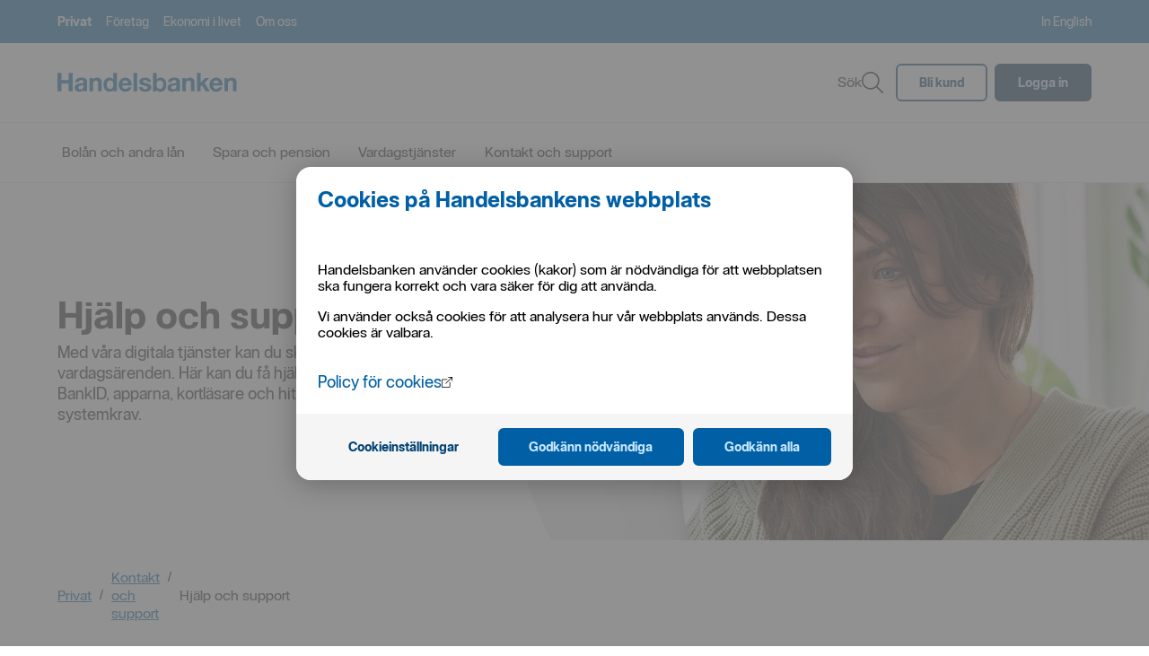

--- FILE ---
content_type: text/html; charset=UTF-8
request_url: https://www.handelsbanken.se/sv/privat/kontakt-och-support/hjalp-och-support
body_size: 17469
content:
<!doctype html> <html lang="sv" style="color-scheme: light; --sepu-header-bar-menu-height:66px;">
 <!--2026-01-30T00:26:18.390872Z-->
 <head>
  <meta name="viewport" content="width=device-width,initial-scale=1">
  <meta charset="utf-8">
  <title>Handelsbanken</title>
  <link rel="preload" href="/tron/public/system/publicationsettings.json?lang=sv" as="fetch" crossorigin="anonymous">
  <link rel="preload" href="/tron/public/ui/navigations/v1/menu/topmenu?lang=sv" as="fetch" crossorigin="anonymous">
  <link rel="preload" href="/tron/public/ui/configurations/v1/sitemap/sitemap?lang=sv" as="fetch" crossorigin="anonymous">
  <meta name="mobile-web-app-capable" content="yes">
  <link rel="icon" sizes="196x196" href="/sv/sepu//196x196.png">
  <link rel="icon" sizes="48x48" href="/sv/sepu//48x48.png">
  <link rel="icon" sizes="72x72" href="/sv/sepu//72x72.png">
  <link rel="icon" sizes="96x96" href="/sv/sepu//96x96.png">
  <link rel="icon" sizes="144x144" href="/sv/sepu//144x144.png">
  <link rel="icon" sizes="192x192" href="/sv/sepu//192x192.png">
  <meta name="application-name" content="Handelsbanken">
  <meta name="msapplication-TileColor" content="#005fa5">
  <meta name="msapplication-TileImage" content="/sv/sepu//144x144.png">
  <meta name="msapplication-square70x70logo" content="/sv/sepu//70x70.png">
  <meta name="msapplication-square150x150logo" content="/sv/sepu//150x150.png">
  <meta name="msapplication-wide310x150logo" content="/sv/sepu//310x150.png">
  <meta name="msapplication-square310x310logo" content="/sv/sepu//310x310.png">
  <link rel="apple-touch-icon" href="/sv/sepu//57x57.png">
  <link rel="apple-touch-icon" sizes="60x60" href="/sv/sepu//60x60.png">
  <link rel="apple-touch-icon" sizes="76x76" href="/sv/sepu//76x76.png">
  <link rel="apple-touch-icon" sizes="114x114" href="/sv/sepu//114x114.png">
  <link rel="apple-touch-icon" sizes="120x120" href="/sv/sepu//120x120.png">
  <link rel="apple-touch-icon" sizes="144x144" href="/sv/sepu//144x144.png">
  <link rel="apple-touch-icon" sizes="152x152" href="/sv/sepu//152x152.png">
  <link rel="apple-touch-icon" sizes="180x180" href="/sv/sepu//180x180.png"><base href="/sv/">
  <meta name="description" content="">
  <meta name="keywords" content="">
  <meta name="format-detection" content="telephone=no">
  <meta name="robots" content="noarchive">
  <script src="/sv/sepu//js/bootstrap.main.js?rev=2111150" defer></script>
  <script defer src="/sv/sepu/js/vendor.40f5d994441c856780fb.bundle.js"></script>
  <script defer src="/sv/sepu/js/main.bundle.js?rev=2111150"></script>
  <link href="/sv/sepu/css/shb/app/vendor.5bf32bb102bbfd31219f.css?rev=2111150" rel="stylesheet">
  <link href="/sv/sepu/css/shb/app/main.ec1e01378924153e7a2f.css?rev=2111150" rel="stylesheet">
  <style data-emotion="shb" data-s="">.shb-115yqui{border-bottom:1px solid transparent;color:#005fa5;cursor:pointer;-webkit-text-decoration:underline;text-decoration:underline;text-decoration-skip:ink;font-size:16px;font-family:HandelsbankenSans,sans-serif;max-width:-webkit-fit-content;max-width:-moz-fit-content;max-width:fit-content;word-wrap:break-word;}</style>
  <style data-emotion="shb" data-s="">.shb-115yqui:visited{color:#005fa5;}</style>
  <style data-emotion="shb" data-s="">.shb-115yqui:hover{border-bottom:1px solid transparent;}</style>
  <style data-emotion="shb" data-s="">.shb-115yqui:hover >span:first-of-type{border-bottom:1px solid;}</style>
  <style data-emotion="shb" data-s="">.shb-115yqui:active{top:1px;}</style>
  <style data-emotion="shb" data-s="">.shb-115yqui:focus{background-color:#005fa5;outline:3px solid #005fa5;outline-offset:initial;color:#ffffff;}</style>
  <style data-emotion="shb" data-s="">.shb-115yqui{border-bottom:1px solid transparent;color:#005fa5;cursor:pointer;-webkit-text-decoration:underline;text-decoration:underline;text-decoration-skip:ink;font-size:16px;font-family:HandelsbankenSans,sans-serif;max-width:-webkit-fit-content;max-width:-moz-fit-content;max-width:fit-content;word-wrap:break-word;}</style>
  <style data-emotion="shb" data-s="">.shb-115yqui:visited{color:#005fa5;}</style>
  <style data-emotion="shb" data-s="">.shb-115yqui:hover{border-bottom:1px solid transparent;}</style>
  <style data-emotion="shb" data-s="">.shb-115yqui:hover >span:first-of-type{border-bottom:1px solid;}</style>
  <style data-emotion="shb" data-s="">.shb-115yqui:active{top:1px;}</style>
  <style data-emotion="shb" data-s="">.shb-115yqui:focus{background-color:#005fa5;outline:3px solid #005fa5;outline-offset:initial;color:#ffffff;}</style>
  <style data-emotion="shb" data-s="">.shb-115yqui{border-bottom:1px solid transparent;color:#005fa5;cursor:pointer;-webkit-text-decoration:underline;text-decoration:underline;text-decoration-skip:ink;font-size:16px;font-family:HandelsbankenSans,sans-serif;max-width:-webkit-fit-content;max-width:-moz-fit-content;max-width:fit-content;word-wrap:break-word;}</style>
  <style data-emotion="shb" data-s="">.shb-115yqui:visited{color:#005fa5;}</style>
  <style data-emotion="shb" data-s="">.shb-115yqui:hover{border-bottom:1px solid transparent;}</style>
  <style data-emotion="shb" data-s="">.shb-115yqui:hover >span:first-of-type{border-bottom:1px solid;}</style>
  <style data-emotion="shb" data-s="">.shb-115yqui:active{top:1px;}</style>
  <style data-emotion="shb" data-s="">.shb-115yqui:focus{background-color:#005fa5;outline:3px solid #005fa5;outline-offset:initial;color:#ffffff;}</style>
 </head>
 <body tabindex="-1" data-theme="default" class="shb-user-is-not-tabbing">
  <div class="shb-sepu-spi-wrapper shb-sepu-js-spi-wrapper shb-spi--hidden-at-startup">
   <header class="hide-in-standalone-mode shb-sepu-header-container"><shb-sepu-accesskey-nav></shb-sepu-accesskey-nav> <shb-sepu-header>
     <div class="shb-sepu__nav-backdrop false" aria-hidden="true"></div>
     <div class="shb-sepu-header" data-test-id="HEADER_TEST_ID" data-theme="default">
      <div class="">
       <div class="shb-sepu-header__section is-mobile">
        <div class="shb-sepu-header__section-inner is-mobile">
         <div itemscope itemtype="https://schema.org/Organization">
          <a itemprop="logo" class="shb-sepu-logo__icon" href="/sv/" title="Handelsbanken - till startsidan">
           <svg aria-label="Handelsbanken" role="img" width="200" viewbox="0 0 184 20" fill="none" xmlns="http://www.w3.org/2000/svg">
            <title>Handelsbanken</title><path d="M4.06724 0.262695V7.41659H11.5505V0.262695H15.6217V18.9018H11.5505V10.8558H4.06724V18.8994H0V0.262695H4.06724Z" fill="currentColor"></path><path d="M18.7969 7.38332C19.1687 6.81565 19.6647 6.34149 20.2469 5.99734C20.8604 5.63852 21.5296 5.38645 22.2263 5.25172C22.9548 5.1041 23.696 5.0296 24.439 5.0293C25.1222 5.03046 25.8046 5.07859 26.4813 5.17336C27.1365 5.25904 27.774 5.44871 28.3704 5.73534C28.9241 6.00101 29.4041 6.40044 29.7677 6.89811C30.1548 7.47927 30.3454 8.17076 30.3113 8.86982V15.8963V17.6464C30.3073 18.0684 30.3585 18.4892 30.4637 18.8978H26.929C26.8793 18.7205 26.8441 18.5394 26.8237 18.3564C26.7923 18.1403 26.7939 17.8197 26.7766 17.5941C26.2075 18.1931 25.4946 18.634 24.7069 18.874C23.9177 19.1171 23.0971 19.2404 22.2719 19.2397C21.6687 19.2436 21.068 19.1637 20.4865 19.0023C19.9597 18.8587 19.4668 18.61 19.0372 18.2709C18.6201 17.9358 18.2877 17.5058 18.0672 17.0163C17.8214 16.4479 17.7021 15.8322 17.7176 15.2124C17.6931 14.557 17.831 13.9057 18.119 13.3175C18.3665 12.8451 18.7212 12.4382 19.1543 12.1302C19.5956 11.8254 20.0859 11.5999 20.6035 11.4637C21.1446 11.3164 21.6931 11.1985 22.2467 11.1107C22.7987 11.0236 23.342 10.9539 23.8766 10.9017C24.3562 10.8581 24.832 10.7787 25.2999 10.6642C25.6572 10.5866 25.993 10.4304 26.2833 10.2067C26.4059 10.0993 26.5007 9.96333 26.5593 9.81062C26.6178 9.65791 26.6385 9.49309 26.6195 9.33049C26.6349 9.00131 26.5685 8.67346 26.4263 8.3767C26.3059 8.15074 26.1277 7.96134 25.9102 7.82817C25.6804 7.69242 25.4263 7.60366 25.1624 7.56696C24.8595 7.52193 24.5536 7.49996 24.2474 7.50126C23.6437 7.4672 23.0456 7.63407 22.5452 7.97618C22.3213 8.17278 22.1412 8.41492 22.0168 8.68668C21.8924 8.95843 21.8265 9.25365 21.8234 9.55292H18.1394C18.1629 8.78362 18.3899 8.03461 18.7969 7.38332ZM26.0493 12.6217C25.804 12.7034 25.5537 12.7687 25.2999 12.8172C25.0328 12.87 24.7529 12.9135 24.4602 12.9478C24.1675 12.9821 23.8748 13.0256 23.5821 13.0784C23.3066 13.1301 23.0348 13.1996 22.7683 13.2866C22.5183 13.3652 22.2827 13.4844 22.0708 13.6396C21.8722 13.7882 21.709 13.9797 21.5932 14.2C21.4635 14.468 21.4014 14.7641 21.4125 15.062C21.403 15.3512 21.4651 15.6382 21.5932 15.8971C21.7069 16.1161 21.8764 16.3008 22.0841 16.4321C22.3061 16.5685 22.5515 16.6617 22.8076 16.7068C23.0889 16.7598 23.3744 16.7863 23.6606 16.786C24.2429 16.8189 24.8232 16.6926 25.34 16.4203C25.7024 16.2113 26.0049 15.9113 26.2181 15.5496C26.4 15.2329 26.5185 14.8833 26.5669 14.5206C26.605 14.2435 26.6268 13.9644 26.6321 13.6847V12.3019C26.4612 12.4471 26.263 12.5558 26.0493 12.6217Z" fill="currentColor"></path><path d="M113.986 7.38332C114.357 6.8157 114.853 6.34154 115.435 5.99734C116.049 5.63848 116.718 5.38641 117.415 5.25172C118.144 5.10407 118.885 5.02957 119.628 5.0293C120.311 5.03046 120.993 5.07859 121.67 5.17336C122.325 5.25904 122.963 5.44871 123.559 5.73534C124.113 6.0009 124.593 6.40035 124.957 6.89811C125.344 7.47927 125.534 8.17076 125.5 8.86982V15.8963V17.6464C125.496 18.0684 125.547 18.4892 125.652 18.8978H122.118C122.068 18.7205 122.033 18.5394 122.012 18.3564C121.981 18.1403 121.983 17.8197 121.965 17.5941C121.396 18.1931 120.683 18.6339 119.896 18.874C119.106 19.1171 118.286 19.2403 117.461 19.2397C116.857 19.2436 116.257 19.1636 115.675 19.0023C115.148 18.8588 114.656 18.6101 114.226 18.2709C113.809 17.9358 113.476 17.5058 113.256 17.0163C113.01 16.4478 112.891 15.8321 112.907 15.2124C112.882 14.557 113.02 13.9057 113.308 13.3175C113.555 12.845 113.91 12.4382 114.343 12.1302C114.784 11.8254 115.275 11.5999 115.792 11.4637C116.333 11.3164 116.882 11.1985 117.435 11.1107C117.987 11.0236 118.531 10.9539 119.065 10.9017C119.545 10.8581 120.021 10.7787 120.489 10.6642C120.846 10.5865 121.182 10.4303 121.472 10.2067C121.595 10.0993 121.689 9.96333 121.748 9.81062C121.807 9.65791 121.827 9.49309 121.808 9.33049C121.823 9.00132 121.757 8.67351 121.615 8.3767C121.495 8.15069 121.317 7.96128 121.099 7.82817C120.869 7.69236 120.615 7.6036 120.351 7.56696C120.048 7.52192 119.742 7.49996 119.436 7.50126C118.832 7.46714 118.234 7.63401 117.734 7.97618C117.51 8.17278 117.33 8.41492 117.206 8.68668C117.081 8.95843 117.015 9.25365 117.012 9.55292H113.328C113.352 8.78362 113.579 8.03461 113.986 7.38332ZM121.238 12.6217C120.993 12.7034 120.742 12.7687 120.489 12.8172C120.222 12.87 119.942 12.9135 119.649 12.9478C119.356 12.9821 119.064 13.0256 118.771 13.0784C118.495 13.1301 118.224 13.1997 117.957 13.2866C117.707 13.3652 117.471 13.4844 117.26 13.6396C117.061 13.7881 116.898 13.9796 116.782 14.2C116.652 14.468 116.59 14.7641 116.601 15.062C116.592 15.3512 116.654 15.6382 116.782 15.8971C116.896 16.1161 117.065 16.3008 117.273 16.4321C117.495 16.5686 117.74 16.6617 117.996 16.7068C118.278 16.7598 118.563 16.7863 118.849 16.786C119.432 16.8189 120.012 16.6926 120.529 16.4203C120.891 16.2113 121.194 15.9113 121.407 15.5496C121.589 15.2329 121.707 14.8833 121.756 14.5206C121.793 14.2419 121.815 13.9612 121.819 13.68V12.2972C121.649 12.4438 121.452 12.5542 121.238 12.6217Z" fill="currentColor"></path><path d="M36.304 5.39825V6.94966H36.3825C36.8317 6.31926 37.4381 5.81957 38.1404 5.50115C38.8778 5.17802 39.6757 5.01925 40.4796 5.03573C41.3064 5.00798 42.1305 5.14545 42.9044 5.4402C43.491 5.67579 44.0058 6.0629 44.3968 6.5626C44.7778 7.08108 45.0392 7.6787 45.1619 8.31189C45.3152 9.06336 45.3892 9.82908 45.3826 10.5963V18.8979H41.6987V11.2714C41.7553 10.4079 41.5757 9.54516 41.1795 8.77731C40.9711 8.48893 40.6909 8.261 40.3673 8.11648C40.0436 7.97196 39.6879 7.91596 39.3359 7.95412C38.9274 7.9171 38.516 7.97969 38.1364 8.1366C37.7569 8.29352 37.4204 8.54015 37.1554 8.85567C36.6306 9.74923 36.3948 10.7852 36.4807 11.82V18.8979H32.8164V5.39825H36.304Z" fill="currentColor"></path><path d="M131.481 5.39825V6.94966H131.56C132.009 6.31926 132.615 5.81957 133.318 5.50115C134.055 5.17804 134.853 5.01928 135.657 5.03573C136.484 5.00798 137.308 5.14545 138.082 5.4402C138.668 5.67565 139.183 6.06279 139.574 6.5626C139.955 7.08104 140.217 7.67867 140.339 8.31189C140.492 9.06338 140.566 9.82909 140.56 10.5963V18.8979H136.875V11.2714C136.932 10.4078 136.752 9.54513 136.356 8.77731C136.148 8.48887 135.868 8.26089 135.544 8.11636C135.22 7.97184 134.864 7.91587 134.512 7.95412C134.104 7.9171 133.693 7.97969 133.313 8.1366C132.933 8.29352 132.597 8.54015 132.332 8.85567C131.807 9.74919 131.571 10.7852 131.657 11.82V18.8979H127.992V5.39825H131.481Z" fill="currentColor"></path><path d="M174.561 5.39824V6.94966H174.639C175.088 6.31928 175.695 5.8196 176.397 5.50115C177.134 5.17806 177.932 5.0193 178.736 5.03572C179.563 5.008 180.387 5.14546 181.161 5.4402C181.748 5.67571 182.262 6.06284 182.653 6.56259C183.034 7.08105 183.296 7.67868 183.418 8.31188C183.572 9.06338 183.646 9.82909 183.639 10.5963V18.8979H179.955V11.2714C180.012 10.4079 179.832 9.54516 179.436 8.77731C179.228 8.48893 178.948 8.261 178.624 8.11647C178.3 7.97195 177.945 7.91595 177.593 7.95411C177.184 7.91703 176.773 7.97959 176.393 8.13651C176.014 8.29342 175.677 8.54009 175.412 8.85567C174.887 9.74918 174.651 10.7852 174.737 11.82V18.8979H171.072V5.39824H174.561Z" fill="currentColor"></path><path d="M67.3354 15.6718C67.941 16.1514 68.6781 16.432 69.447 16.4759C70.216 16.5198 70.9797 16.3248 71.6352 15.9172C72.0887 15.6433 72.4359 15.2217 72.6194 14.722H75.8587C75.4928 16.1267 74.6494 17.3575 73.4756 18.2C72.3099 18.9238 70.9592 19.2876 69.5906 19.2464C68.6172 19.2609 67.65 19.0882 66.7408 18.7374C65.9263 18.4199 65.1914 17.925 64.5886 17.2881C63.9879 16.6403 63.5245 15.876 63.2266 15.0418C62.8979 14.1202 62.7353 13.1469 62.7466 12.1677C62.7385 11.2049 62.9057 10.2487 63.2399 9.34667C63.5468 8.50684 64.0218 7.73953 64.6352 7.09236C65.2487 6.44518 65.9876 5.93195 66.806 5.5845C67.6871 5.21026 68.6353 5.02351 69.5913 5.03597C70.6231 5.01139 71.6454 5.24013 72.5699 5.70244C73.3938 6.12806 74.1078 6.74138 74.6554 7.49369C75.2085 8.26283 75.6086 9.13265 75.8336 10.0551C76.0777 11.0375 76.1652 12.0528 76.0928 13.0629H66.4329C66.3933 14.0166 66.7161 14.9496 67.3354 15.6718ZM71.4922 8.55276C71.2291 8.29306 70.9139 8.09319 70.5677 7.96662C70.2215 7.84005 69.8524 7.78972 69.4853 7.81901C68.9807 7.80151 68.4792 7.90486 68.0219 8.12058C67.6612 8.29876 67.3429 8.55337 67.0888 8.867C66.8649 9.14584 66.6978 9.46647 66.5971 9.81051C66.5096 10.1005 66.453 10.399 66.4282 10.701H72.4112C72.3079 9.9132 71.9901 9.16963 71.493 8.55276H71.4922Z" fill="currentColor"></path><path d="M81.6937 0.262695V18.9018H78.0098V0.262695H81.6937Z" fill="currentColor"></path><path d="M87.4315 15.5561C87.5888 15.8349 87.8059 16.0747 88.067 16.2582C88.3386 16.4457 88.6417 16.5822 88.9616 16.661C89.3049 16.7486 89.6577 16.7922 90.0118 16.7909C90.2862 16.7892 90.5597 16.7587 90.8279 16.6998C91.0998 16.644 91.362 16.5474 91.6055 16.4133C91.8362 16.2851 92.0356 16.1066 92.1892 15.8909C92.353 15.6489 92.4356 15.3604 92.4248 15.0677C92.4248 14.511 92.0582 14.093 91.3251 13.8139C90.323 13.4606 89.2968 13.181 88.2546 12.9773C87.7184 12.8554 87.1948 12.7118 86.6837 12.5467C86.2019 12.3947 85.7439 12.1749 85.3232 11.8936C84.9316 11.6304 84.6037 11.282 84.3634 10.8741C84.1088 10.4155 83.9833 9.89548 84.0005 9.37023C83.9702 8.62305 84.145 7.88192 84.5056 7.22834C84.8323 6.68159 85.2918 6.22774 85.8409 5.90964C86.42 5.57783 87.0513 5.34814 87.7072 5.23051C88.4081 5.09891 89.1197 5.03319 89.8327 5.0342C90.5417 5.03269 91.249 5.10269 91.9441 5.24317C92.5896 5.36843 93.208 5.60745 93.7711 5.94922C94.3089 6.28239 94.7653 6.73339 95.1064 7.26871C95.4859 7.8975 95.7043 8.61151 95.7419 9.34649H92.2496C92.2578 9.0533 92.1874 8.7633 92.0459 8.50701C91.9043 8.25072 91.6969 8.0376 91.4453 7.89006C90.9137 7.62546 90.3264 7.49481 89.7337 7.50933C89.5083 7.51035 89.2831 7.5233 89.059 7.54812C88.8313 7.57089 88.6083 7.62827 88.3976 7.7183C88.2019 7.8031 88.0287 7.93296 87.8918 8.09744C87.7455 8.28732 87.6719 8.52388 87.6844 8.76392C87.6801 8.91789 87.7104 9.07085 87.7733 9.21126C87.8362 9.35167 87.9299 9.47585 88.0473 9.57444C88.326 9.80369 88.6461 9.97651 88.9899 10.0834C89.4277 10.2274 89.8736 10.3452 90.3252 10.4364C90.8253 10.542 91.3348 10.6554 91.8538 10.7768C92.3847 10.8972 92.9091 11.0454 93.4247 11.2208C93.9097 11.3826 94.3682 11.616 94.7852 11.9134C95.1784 12.1961 95.5057 12.5619 95.7443 12.9852C96.0008 13.4717 96.1259 14.0176 96.1071 14.5682C96.1425 15.2991 95.9833 16.0262 95.6461 16.6742C95.3088 17.3221 94.8057 17.8675 94.189 18.2536C93.5903 18.6312 92.927 18.8929 92.2331 19.0254C91.4952 19.1733 90.7446 19.2475 89.9922 19.247C89.2268 19.2471 88.4634 19.1675 87.7142 19.0095C87.0125 18.8696 86.3412 18.6048 85.7317 18.2275C85.1524 17.862 84.6646 17.3669 84.306 16.7806C83.9107 16.0956 83.7007 15.3179 83.6973 14.5255H87.1896C87.1777 14.8846 87.2612 15.2404 87.4315 15.5561Z" fill="currentColor"></path><path d="M146.73 0.262695V10.2614L151.365 5.40609H155.716L150.666 10.3658L156.287 18.9018H151.831L148.154 12.8726L146.729 14.2562V18.9018H143.045V0.262695H146.73Z" fill="currentColor"></path><path d="M160.45 15.6718C161.056 16.1514 161.793 16.432 162.562 16.4759C163.331 16.5198 164.095 16.3248 164.75 15.9172C165.203 15.6432 165.551 15.2216 165.734 14.722H168.972C168.606 16.1266 167.763 17.3574 166.589 18.2C165.423 18.9238 164.073 19.2876 162.704 19.2464C161.73 19.2609 160.763 19.0882 159.853 18.7374C159.039 18.4197 158.304 17.9248 157.701 17.2881C157.101 16.6403 156.637 15.876 156.34 15.0418C156.011 14.1202 155.849 13.1469 155.86 12.1677C155.851 11.2049 156.018 10.2487 156.352 9.34667C156.66 8.50694 157.134 7.73971 157.748 7.09255C158.361 6.4454 159.1 5.93211 159.919 5.5845C160.8 5.21022 161.748 5.02347 162.704 5.03597C163.736 5.01139 164.758 5.24013 165.682 5.70244C166.506 6.12821 167.22 6.74151 167.767 7.49369C168.32 8.26289 168.72 9.13269 168.945 10.0551C169.189 11.0375 169.277 12.0528 169.205 13.0629H159.543C159.505 14.0172 159.83 14.9501 160.45 15.6718ZM164.608 8.55276C164.345 8.29313 164.029 8.09331 163.683 7.96675C163.337 7.84018 162.967 7.78981 162.6 7.81901C162.096 7.8016 161.594 7.90494 161.137 8.12058C160.776 8.29873 160.458 8.55336 160.204 8.867C159.98 9.14584 159.813 9.46646 159.712 9.81051C159.625 10.1006 159.569 10.399 159.544 10.701H165.528C165.424 9.91312 165.105 9.16963 164.608 8.55276Z" fill="currentColor"></path><path d="M57.1622 0.251953V6.77024H57.1237C56.6858 6.19682 56.1046 5.75077 55.4397 5.47766C54.7202 5.16358 53.9418 5.00994 53.1578 5.02728C52.3015 5.00425 51.4519 5.1865 50.6792 5.55901C49.9064 5.93153 49.2324 6.48366 48.7128 7.16996C48.208 7.83875 47.8301 8.59576 47.5982 9.40288C47.3467 10.2549 47.2202 11.1395 47.2227 12.0284C47.2195 12.9475 47.3459 13.8625 47.5982 14.7457C47.829 15.5771 48.206 16.3599 48.7112 17.057C49.2047 17.729 49.8477 18.275 50.5885 18.6512C51.4105 19.055 52.3158 19.2563 53.2301 19.2385C53.9976 19.2532 54.7613 19.1252 55.4829 18.8609C56.2091 18.5912 56.84 18.1109 57.2958 17.4805H57.3476V18.8989H60.8462V0.251953H57.1622ZM53.93 16.5164C51.502 16.5164 50.4809 14.2439 50.4809 12.1281C50.4809 9.91184 51.3669 7.75253 53.9331 7.75253C56.4718 7.75253 57.2973 9.90867 57.2973 12.106C57.2973 14.327 56.5244 16.5164 53.93 16.5164Z" fill="currentColor"></path><path d="M98.0312 0.25V18.8954H101.529V17.4785H101.58C102.036 18.1089 102.667 18.5892 103.393 18.859C104.114 19.1233 104.878 19.2513 105.646 19.2365C106.56 19.2544 107.465 19.0531 108.287 18.6492C109.028 18.2731 109.671 17.7271 110.165 17.0551C110.67 16.3579 111.047 15.5751 111.278 14.7438C111.53 13.8605 111.656 12.9456 111.653 12.0265C111.656 11.1375 111.529 10.253 111.278 9.40094C111.046 8.59388 110.668 7.8369 110.163 7.16801C109.643 6.48175 108.969 5.92966 108.197 5.55715C107.424 5.18464 106.574 5.00237 105.718 5.02533C104.934 5.0079 104.156 5.16154 103.436 5.47572C102.771 5.74876 102.19 6.19481 101.752 6.76829H101.714V0.25H98.0312ZM101.577 12.104C101.577 9.90989 102.402 7.75058 104.941 7.75058C107.507 7.75058 108.393 9.90672 108.393 12.1262C108.393 14.242 107.372 16.5145 104.944 16.5145C102.351 16.5208 101.575 14.3251 101.575 12.104H101.577Z" fill="currentColor"></path>
           </svg></a>
         </div>
         <ul class="shb-sepu-header__section-list is-mobile" data-test-id="shb-sepu-header-section-list-testId">
          <li>
           <div class="hds-base hds-base--display-inline-block hds-popover">
            <button data-test-id="shb-sepu-header__login-button" class="hds-popover-target" aria-expanded="false"><span class="hds-base hds-base--display-inline-block IconWrapper-module__root--N6AseydiYVYOXFY9YJ8m IconWrapper-module__color-content-primary--EDyGw31mQ7gfCS0qy6xA" aria-labelledby="sr-hdsIcon270286716" role="img" style="--icon-size:1.5rem;">
              <svg width="24" height="24" viewbox="0 0 24 24" fill="none" xmlns="http://www.w3.org/2000/svg">
               <path fill-rule="evenodd" clip-rule="evenodd" d="M10.888 0.0268349C10.1765 0.0937469 9.45447 0.309843 8.75619 0.664899C6.95127 1.58263 5.71176 3.4086 5.52562 5.42403C5.51057 5.58696 5.50008 6.37486 5.50003 7.34734L5.49996 8.99465L4.90596 9.00607C4.22391 9.01915 4.08375 9.04484 3.71196 9.22488C3.13435 9.50458 2.75573 9.99535 2.56414 10.7127L2.51196 10.908V16.536V22.164L2.56611 22.368C2.7775 23.1646 3.34383 23.7038 4.21263 23.9359L4.40796 23.988H11.536H18.664L18.868 23.9344C18.9802 23.905 19.1852 23.825 19.3236 23.7567C19.5469 23.6465 19.6026 23.6052 19.8176 23.3903C20.1437 23.0643 20.3053 22.776 20.4358 22.2874L20.488 22.092V16.464V10.836L20.4338 10.632C20.2237 9.84027 19.6607 9.30089 18.8004 9.06715C18.6459 9.02518 18.5253 9.01524 18.058 9.006L17.5 8.99496L17.4999 7.34751C17.4998 6.37491 17.4894 5.58696 17.4743 5.42403C17.2123 2.58677 14.9132 0.287715 12.076 0.0256829C11.7601 -0.00347712 11.2046 -0.00294912 10.888 0.0268349ZM10.864 1.54975C10.0995 1.66678 9.40536 1.95559 8.79996 2.40852C8.55336 2.59303 8.09297 3.05343 7.90846 3.30003C7.54644 3.78389 7.27968 4.34638 7.13448 4.93203C7.01861 5.39938 7.01196 5.52871 7.01196 7.3171V9.00003H11.5H15.988V7.3171C15.988 5.50111 15.9824 5.39969 15.8545 4.89163C15.7136 4.33212 15.4459 3.77381 15.0915 3.30003C14.907 3.05343 14.4466 2.59303 14.2 2.40852C13.587 1.94988 12.8919 1.6627 12.1209 1.54949C11.8072 1.50343 11.1657 1.50355 10.864 1.54975ZM4.43693 10.5507C4.28664 10.5969 4.15289 10.7323 4.08072 10.9113L4.02396 11.052V16.536V22.02L4.08115 22.1362C4.15176 22.2796 4.28153 22.377 4.48644 22.4403C4.63923 22.4875 4.72123 22.488 11.5341 22.488C19.22 22.488 18.5894 22.5025 18.7705 22.3215C18.8211 22.2709 18.888 22.1662 18.9192 22.0888L18.976 21.948V16.464V10.98L18.9188 10.8639C18.8482 10.7204 18.7184 10.6231 18.5135 10.5598C18.3606 10.5126 18.2811 10.5121 11.4554 10.5137C5.44644 10.5151 4.53706 10.5199 4.43693 10.5507ZM11.196 14.3142C11.0379 14.3878 10.8877 14.538 10.8141 14.6961L10.7564 14.82V16.5V18.18L10.8141 18.304C10.8459 18.3721 10.9169 18.473 10.972 18.528C11.1226 18.6786 11.2816 18.7435 11.5 18.7435C11.7183 18.7435 11.8773 18.6786 12.028 18.528C12.083 18.473 12.154 18.3721 12.1858 18.304L12.2435 18.18V16.5V14.82L12.1858 14.6961C12.154 14.6279 12.083 14.5271 12.028 14.472C11.8773 14.3214 11.7183 14.2565 11.5 14.2565C11.3602 14.2565 11.2922 14.2694 11.196 14.3142Z" fill="black"></path>
              </svg></span>Logga in</button><dialog class="hds-base hds-base--display-revert hds-modal hds-popover-content" data-testid="hds-popover-content__modal" data-test-id="hds-popover-content__modal">
             <div role="alert" aria-live="assertive" class="hds-modal__status--hidden">
              modal öppnad
             </div>
             <div class="hds-base hds-base--display-inline-block hds-base--margin-bottom-150 hds-errand hds-errand--variant-card">
              <div class="hds-base hds-base--display-inline-block hds-errand-header hds-errand-header--variant-default hds-errand-header--preset-card">
               <div class="hds-base hds-base--display-inline-block hds-grid hds-grid--align-items-center hds-grid--justify-content-space-between hds-grid--gap-100 hds-grid--display-grid" style="grid-template-columns: auto auto;">
                <div></div>
               </div>
              </div>
              <div class="hds-base hds-base--display-inline-block hds-errand-body">
               <div class="hds-base hds-base--display-inline-block hds-grid hds-grid--cols-1 hds-grid--gap-150 hds-grid--display-grid">
                <section class="hds-base hds-base--display-inline-block hds-errand-section">
                 <div class="hds-errand-section__wrapper hds-errand-section__wrapper--variant-default">
                  <nav class="shb-sepu-header__login-nav" id="shb-sepu-header__login-nav" data-test-id="shb-sepu-header__login-nav-testid">
                   <ul class="hds-base hds-base--display-inline-block hds-list hds-popover-menu">
                    <li class="shb-sepu-header__section-login-list heading"><h3 class="hds-base hds-base--display-inline-block Typography-module__root--buloFEsXEyLO6I5IhnHR Typography-module__variant-text-m--Q_8j_98P1z2qsH2Ma3hK Typography-module__text-align-inherit--pCIFlFCuOCPjWJeq8KKf Typography-module__font-weight-bold--Ke6fbjjxbHY71gaiWZoY Typography-module__maxWidth--WzIiX6dhdPIPQnFbgorJ Typography-module__color-content-primary--nvVOl6hkOCn3Yrrw2zAz">Internetbanken</h3></li>
                    <li class="shb-sepu-header__section-login-list"><a class="hds-base hds-base--display-inline-block Button-module__root--XJpw7pp2ndGXOy7RtY7p Button-module__variant-secondary--OzHtvSLlHwOFoMTHvkxw Button-module__size-medium--TxXZ2tIEGouBaG4XmfNc Button-module__width-full--ovDY8J09QvowgjbL7cYH" data-analytics-action="Button" type="button" href="https://secure.handelsbanken.se/logon/se/priv/sv/"><span>Logga in privat</span></a></li>
                    <li class="shb-sepu-header__section-login-list"><a class="hds-base hds-base--display-inline-block Button-module__root--XJpw7pp2ndGXOy7RtY7p Button-module__variant-outline--u5LN2O77FMbhz49dIZMs Button-module__size-medium--TxXZ2tIEGouBaG4XmfNc Button-module__width-full--ovDY8J09QvowgjbL7cYH" data-analytics-action="Button" type="button" href="https://secure.handelsbanken.se/logon/se/corp/sv/"><span>Logga in företag</span></a></li>
                    <li class="shb-sepu-header__section-login-list"></li>
                    <li class="hds-base hds-base--display-inline-block hds-list-item">
                     <div class="hds-base hds-base--display-inline-block hds-popover-menu-item__wrapper">
                      <a class="hds-base hds-base--display-inline-block Typography-module__root--buloFEsXEyLO6I5IhnHR Typography-module__variant-text-m--Q_8j_98P1z2qsH2Ma3hK Typography-module__text-align-inherit--pCIFlFCuOCPjWJeq8KKf Typography-module__color-content-primary--nvVOl6hkOCn3Yrrw2zAz hds-text-link hds-text-link--variant-default hds-text-link--color-default hds-popover-menu-item shb-sepu-header__link--popover" href="https://secure.handelsbanken.se/logon/se/priv/en">Online personal banking</a>
                     </div></li>
                    <li class="shb-sepu-header__section-login-list"></li>
                    <li class="hds-base hds-base--display-inline-block hds-list-item">
                     <div class="hds-base hds-base--display-inline-block hds-popover-menu-item__wrapper">
                      <a class="hds-base hds-base--display-inline-block Typography-module__root--buloFEsXEyLO6I5IhnHR Typography-module__variant-text-m--Q_8j_98P1z2qsH2Ma3hK Typography-module__text-align-inherit--pCIFlFCuOCPjWJeq8KKf Typography-module__color-content-primary--nvVOl6hkOCn3Yrrw2zAz hds-text-link hds-text-link--variant-default hds-text-link--color-default hds-popover-menu-item shb-sepu-header__link--popover" href="https://secure.handelsbanken.se/logon/se/corp/en/">Online corporate banking</a>
                     </div></li>
                    <li class="shb-sepu-header__section-login-list heading"><h3 class="hds-base hds-base--display-inline-block Typography-module__root--buloFEsXEyLO6I5IhnHR Typography-module__variant-text-m--Q_8j_98P1z2qsH2Ma3hK Typography-module__text-align-inherit--pCIFlFCuOCPjWJeq8KKf Typography-module__font-weight-bold--Ke6fbjjxbHY71gaiWZoY Typography-module__maxWidth--WzIiX6dhdPIPQnFbgorJ Typography-module__color-content-primary--nvVOl6hkOCn3Yrrw2zAz">Signera dokument</h3></li>
                    <li class="shb-sepu-header__section-login-list"></li>
                    <li class="hds-base hds-base--display-inline-block hds-list-item">
                     <div class="hds-base hds-base--display-inline-block hds-popover-menu-item__wrapper">
                      <a class="hds-base hds-base--display-inline-block Typography-module__root--buloFEsXEyLO6I5IhnHR Typography-module__variant-text-m--Q_8j_98P1z2qsH2Ma3hK Typography-module__text-align-inherit--pCIFlFCuOCPjWJeq8KKf Typography-module__color-content-primary--nvVOl6hkOCn3Yrrw2zAz hds-text-link hds-text-link--variant-default hds-text-link--color-default hds-popover-menu-item shb-sepu-header__link--popover" href="https://www.handelsbanken.se/sv/digital-signering-dokument">Digital signering</a>
                     </div></li>
                    <li class="shb-sepu-header__section-login-list heading"><h3 class="hds-base hds-base--display-inline-block Typography-module__root--buloFEsXEyLO6I5IhnHR Typography-module__variant-text-m--Q_8j_98P1z2qsH2Ma3hK Typography-module__text-align-inherit--pCIFlFCuOCPjWJeq8KKf Typography-module__font-weight-bold--Ke6fbjjxbHY71gaiWZoY Typography-module__maxWidth--WzIiX6dhdPIPQnFbgorJ Typography-module__color-content-primary--nvVOl6hkOCn3Yrrw2zAz">Övriga tjänster</h3></li>
                    <li class="shb-sepu-header__section-login-list"></li>
                    <li class="hds-base hds-base--display-inline-block hds-list-item">
                     <div class="hds-base hds-base--display-inline-block hds-popover-menu-item__wrapper">
                      <a class="hds-base hds-base--display-inline-block Typography-module__root--buloFEsXEyLO6I5IhnHR Typography-module__variant-text-m--Q_8j_98P1z2qsH2Ma3hK Typography-module__text-align-inherit--pCIFlFCuOCPjWJeq8KKf Typography-module__color-content-primary--nvVOl6hkOCn3Yrrw2zAz hds-text-link hds-text-link--variant-default hds-text-link--color-default hds-popover-menu-item shb-sepu-header__link--popover" href="https://secure.handelsbanken.com/logon/xg/gol/en/">GlobalOn-Line</a>
                     </div></li>
                    <li class="shb-sepu-header__section-login-list"></li>
                    <li class="hds-base hds-base--display-inline-block hds-list-item">
                     <div class="hds-base hds-base--display-inline-block hds-popover-menu-item__wrapper">
                      <a class="hds-base hds-base--display-inline-block Typography-module__root--buloFEsXEyLO6I5IhnHR Typography-module__variant-text-m--Q_8j_98P1z2qsH2Ma3hK Typography-module__text-align-inherit--pCIFlFCuOCPjWJeq8KKf Typography-module__color-content-primary--nvVOl6hkOCn3Yrrw2zAz hds-text-link hds-text-link--variant-default hds-text-link--color-default hds-popover-menu-item shb-sepu-header__link--popover" href="https://secure.handelsbanken.se/logon/se/xg/moli/sv/">MarketOn-Line</a>
                     </div></li>
                    <li class="shb-sepu-header__section-login-list"></li>
                    <li class="hds-base hds-base--display-inline-block hds-list-item">
                     <div class="hds-base hds-base--display-inline-block hds-popover-menu-item__wrapper">
                      <a class="hds-base hds-base--display-inline-block Typography-module__root--buloFEsXEyLO6I5IhnHR Typography-module__variant-text-m--Q_8j_98P1z2qsH2Ma3hK Typography-module__text-align-inherit--pCIFlFCuOCPjWJeq8KKf Typography-module__color-content-primary--nvVOl6hkOCn3Yrrw2zAz hds-text-link hds-text-link--variant-default hds-text-link--color-default hds-popover-menu-item shb-sepu-header__link--popover" href="https://secure.handelsbanken.se/logon/se/ikap/sv/">Institutionell kapitalförvaltning</a>
                     </div></li>
                    <li class="shb-sepu-header__section-login-list"></li>
                    <li class="hds-base hds-base--display-inline-block hds-list-item">
                     <div class="hds-base hds-base--display-inline-block hds-popover-menu-item__wrapper">
                      <a class="hds-base hds-base--display-inline-block Typography-module__root--buloFEsXEyLO6I5IhnHR Typography-module__variant-text-m--Q_8j_98P1z2qsH2Ma3hK Typography-module__text-align-inherit--pCIFlFCuOCPjWJeq8KKf Typography-module__color-content-primary--nvVOl6hkOCn3Yrrw2zAz hds-text-link hds-text-link--variant-default hds-text-link--color-default hds-popover-menu-item shb-sepu-header__link--popover" href="https://secure.handelsbanken.com/logon/xg/nordici/en/">Nordic-I</a>
                     </div></li>
                   </ul>
                  </nav>
                 </div>
                </section>
               </div>
              </div>
             </div>
             <button class="hds-base hds-base--display-inline-block hds-icon-button hds-modal__close" data-testid="hds-popover-content__modal__IconButton" data-test-id="hds-popover-content__modal__IconButton" aria-label="stäng modalen" type="button"><span class="hds-base hds-base--display-inline-block IconWrapper-module__root--N6AseydiYVYOXFY9YJ8m IconWrapper-module__color-content-brand-strong--FTpSpF7iS4bohWQEd0sx" data-testid="hds-popover-content__modal__Icon" data-test-id="hds-popover-content__modal__Icon" aria-labelledby="sr-hdsIcon955228859" role="img" style="--icon-size:1.5rem;">
               <svg width="24" height="24" viewbox="0 0 24 24" fill="none" xmlns="http://www.w3.org/2000/svg">
                <path fill-rule="evenodd" clip-rule="evenodd" d="M2.44246 2.02223C2.29567 2.06453 2.13841 2.20147 2.05867 2.35649C1.99135 2.48733 1.98362 2.69521 2.04032 2.84939C2.08336 2.96641 2.19707 3.0822 6.59254 7.48499L11.1006 12.0006L6.59254 16.5161C2.19707 20.9189 2.08336 21.0347 2.04032 21.1517C1.85415 21.658 2.34474 22.1454 2.8535 21.9597C2.96501 21.9189 3.13072 21.7557 7.47958 17.4042L11.99 12.891L16.5005 17.4042C20.8493 21.7557 21.015 21.9189 21.1265 21.9597C21.4376 22.0732 21.7916 21.9292 21.9185 21.6376C21.9438 21.5794 21.9725 21.5162 21.9822 21.4971C22.0041 21.454 22.0058 21.2157 21.9841 21.2292C21.9754 21.2345 21.9521 21.1923 21.9324 21.1353C21.8989 21.0387 21.5934 20.7282 17.3879 16.5161L12.8794 12.0006L17.3873 7.48499C21.4999 3.3654 21.8984 2.96065 21.9309 2.8694C21.9505 2.81439 21.974 2.76082 21.9832 2.75038C22.0076 2.7226 22.0045 2.47417 21.9799 2.48935C21.9689 2.49615 21.9599 2.48739 21.9599 2.46987C21.9599 2.45234 21.9382 2.39556 21.9117 2.34367C21.7659 2.05837 21.4322 1.92842 21.1308 2.03953C21.0139 2.08262 20.8982 2.19645 16.5005 6.59694L11.99 11.1102L7.47958 6.59694C3.13072 2.2454 2.96501 2.0822 2.8535 2.04149C2.73025 1.99651 2.55956 1.9885 2.44246 2.02223ZM2.00668 2.62937C2.00678 2.70638 2.01037 2.73542 2.01471 2.69393C2.01903 2.65243 2.01897 2.58942 2.01455 2.55392C2.01013 2.51839 2.0066 2.55236 2.00668 2.62937ZM2.00668 21.3718C2.00678 21.4488 2.01037 21.4778 2.01471 21.4363C2.01903 21.3948 2.01897 21.3318 2.01455 21.2963C2.01013 21.2608 2.0066 21.2948 2.00668 21.3718Z" fill="black"></path>
               </svg></span></button>
            </dialog>
           </div></li>
          <li class="shb-sepu-header__section-list-item"><button class="shb-sepu-header__section-button is-mobile" data-test-id="HEADER_SECTION_SEARCH_BTN_TEST_ID" aria-haspopup="true" aria-label="Sök"><span class="hds-base hds-base--display-inline-block IconWrapper-module__root--N6AseydiYVYOXFY9YJ8m IconWrapper-module__color-content-primary--EDyGw31mQ7gfCS0qy6xA" aria-labelledby="sr-hdsIcon833965706" role="img" style="--icon-size:1.5rem;">
             <svg width="24" height="24" viewbox="0 0 24 24" fill="none" xmlns="http://www.w3.org/2000/svg">
              <path fill-rule="evenodd" clip-rule="evenodd" d="M8.97618 0.0256065C6.64921 0.22699 4.42283 1.28155 2.80242 2.94991C1.59459 4.19347 0.731435 5.71157 0.324251 7.30836C-0.319117 9.83136 -0.00282097 12.3453 1.24026 14.5885C2.46455 16.7979 4.56507 18.49 6.97799 19.2106C9.11576 19.8491 11.3674 19.752 13.4402 18.9319C14.2865 18.597 15.3615 17.9707 15.9842 17.4497C16.0568 17.3889 16.1358 17.3241 16.1597 17.3056C16.1996 17.2747 16.4758 17.5443 19.5197 20.5854C22.7384 23.8012 22.8404 23.9005 22.9802 23.952C23.5855 24.1752 24.175 23.5857 23.9518 22.9804C23.9003 22.8406 23.801 22.7386 20.5864 19.521C18.2055 17.138 17.2796 16.1965 17.2936 16.173C17.3043 16.155 17.3952 16.0378 17.4955 15.9124C18.2836 14.927 18.8828 13.7787 19.2238 12.6004C19.6434 11.1507 19.7379 9.63254 19.4978 8.20099C19.4163 7.71516 19.2311 6.97574 19.1153 6.67368C19.0974 6.62676 19.0431 6.48036 18.9947 6.34836C18.799 5.81429 18.4266 5.06688 18.0977 4.54836C17.4269 3.49087 16.5359 2.55477 15.4941 1.8132C14.1027 0.822718 12.6405 0.269878 10.8242 0.0475185C10.547 0.0136065 9.28755 -0.00134555 8.97618 0.0256065ZM9.57618 1.50581C7.5561 1.55985 5.55843 2.38766 4.11755 3.76778C2.59271 5.2283 1.72765 7.02324 1.53404 9.1284C1.49857 9.51403 1.51938 10.545 1.56973 10.8964C1.71143 11.8854 1.97428 12.7121 2.43589 13.6204C2.84754 14.4304 3.36594 15.1341 4.00302 15.7477C5.45567 17.147 7.15194 17.9144 9.19727 18.0979C9.60498 18.1344 10.4571 18.1152 10.8602 18.0604C12.2697 17.8686 13.629 17.3228 14.7519 16.4977C15.5645 15.9007 16.3523 15.0388 16.8994 14.1484C18.1275 12.1491 18.4503 9.6647 17.7721 7.42939C17.5079 6.5586 17.0331 5.59929 16.5243 4.90836C15.6705 3.74892 14.4773 2.78964 13.1677 2.20992C12.0732 1.72541 10.7877 1.47341 9.57618 1.50581Z" fill="black"></path>
             </svg></span>Sök</button></li>
          <li class="shb-sepu-header__section-list-item"><button class="shb-sepu-header__section-button is-mobile" data-test-id="HEADER_SECTION_DRAWER_MENU_BTN_TEST_ID" aria-haspopup="true" aria-label="Meny"><span class="hds-base hds-base--display-inline-block IconWrapper-module__root--N6AseydiYVYOXFY9YJ8m IconWrapper-module__color-content-primary--EDyGw31mQ7gfCS0qy6xA" aria-labelledby="sr-hdsIcon309764794" role="img" style="--icon-size:1.5rem;">
             <svg width="24" height="24" viewbox="0 0 24 24" fill="none" xmlns="http://www.w3.org/2000/svg">
              <path fill-rule="evenodd" clip-rule="evenodd" d="M2.37405 4.92213C2.15726 4.99946 1.956 5.20286 1.89773 5.40352C1.8545 5.5524 1.86523 5.80159 1.92021 5.92591C1.97985 6.06074 2.11946 6.21681 2.24717 6.29148C2.30107 6.32299 2.41538 6.36009 2.50118 6.37397C2.7197 6.40927 22.0107 6.40927 22.2292 6.37397C22.5964 6.31466 22.8559 6.02006 22.8591 5.65898C22.8599 5.57128 22.848 5.45632 22.8326 5.40352C22.7724 5.19624 22.5405 4.97095 22.326 4.91136C22.2711 4.89612 18.7532 4.88812 12.3532 4.8887C4.09838 4.88947 2.45013 4.89501 2.37405 4.92213ZM2.37405 10.9221C2.15726 10.9995 1.956 11.2029 1.89773 11.4035C1.8545 11.5524 1.86523 11.8016 1.92021 11.9259C1.97985 12.0607 2.11946 12.2168 2.24717 12.2915C2.30107 12.323 2.41538 12.3601 2.50118 12.374C2.7197 12.4093 22.0107 12.4093 22.2292 12.374C22.5964 12.3147 22.8559 12.0201 22.8591 11.659C22.8599 11.5713 22.848 11.4563 22.8326 11.4035C22.7724 11.1962 22.5405 10.9709 22.326 10.9114C22.2711 10.8961 18.7532 10.8881 12.3532 10.8887C4.09838 10.8895 2.45013 10.895 2.37405 10.9221ZM2.37405 16.9221C2.15726 16.9995 1.956 17.2029 1.89773 17.4035C1.8545 17.5524 1.86523 17.8016 1.92021 17.9259C1.97985 18.0607 2.11946 18.2168 2.24717 18.2915C2.30107 18.323 2.41538 18.3601 2.50118 18.374C2.7197 18.4093 22.0107 18.4093 22.2292 18.374C22.5964 18.3147 22.8559 18.0201 22.8591 17.659C22.8599 17.5713 22.848 17.4563 22.8326 17.4035C22.7724 17.1962 22.5405 16.971 22.326 16.9114C22.2711 16.8961 18.7532 16.8881 12.3532 16.8887C4.09838 16.8895 2.45013 16.895 2.37405 16.9221Z" fill="black"></path>
             </svg></span>Meny</button></li>
         </ul>
        </div>
       </div>
       <div class="shb-sepu-header__container" data-test-id="shb-sepu-header-container-testId" style="overflow-x: hidden; transition-property: padding, height; transition-duration: 1000ms; transition-timing-function: cubic-bezier(0.7, 0, 0.3, 1); will-change: height, padding;">
        <div class="shb-sepu-header__container-middle">
         <div class="shb-sepu-header__container-inner 
                         
                        "></div>
        </div>
       </div>
      </div>
     </div>
    </shb-sepu-header>
   </header>
   <main class="container shb-sepu-spi__main-container" id="shb-application-main" tabindex="-1">
    <div class="shb-sepu-spi__surface-container js-shb-sepu-app--main-content-placeholder shb-sepu-element--hidden" id="shb-sepu-js-spi__surface-container"></div>
   </main>
   <footer class="hide-in-standalone-mode shb-sepu-element--hidden">
    <shb-footer>
     <div data-test-id="shb-footer-test-id">
      <section data-theme="blue" class="FooterTop-module__container--qg8pD18crcsZv4bV6InA" data-test-id="DATA_TEST_ID_FOOTER_TOP_CONTENT">
       <h2 class="hds-base hds-base--display-inline-block Typography-module__root--buloFEsXEyLO6I5IhnHR Typography-module__variant-text-m--Q_8j_98P1z2qsH2Ma3hK Typography-module__text-align-inherit--pCIFlFCuOCPjWJeq8KKf Typography-module__maxWidth--WzIiX6dhdPIPQnFbgorJ Typography-module__color-content-primary--nvVOl6hkOCn3Yrrw2zAz FooterTopHeading-module__container--Qrd2L3lOPZupGVG1VF0D"><span class="hds-base hds-base--display-inline-block Typography-module__root--buloFEsXEyLO6I5IhnHR Typography-module__variant-heading-m--ink69DkZidLH23v12rDj Typography-module__text-align-inherit--pCIFlFCuOCPjWJeq8KKf Typography-module__maxWidth--WzIiX6dhdPIPQnFbgorJ Typography-module__color-content-primary--nvVOl6hkOCn3Yrrw2zAz FooterTopHeading-module__partOne--vJNnQj9fHolMSLMf8NnZ">Vi finns här för dig</span><span class="hds-base hds-base--display-inline-block Typography-module__root--buloFEsXEyLO6I5IhnHR Typography-module__variant-heading-m--ink69DkZidLH23v12rDj Typography-module__text-align-inherit--pCIFlFCuOCPjWJeq8KKf Typography-module__maxWidth--WzIiX6dhdPIPQnFbgorJ Typography-module__color-content-primary--nvVOl6hkOCn3Yrrw2zAz FooterTopHeading-module__partTwo--NXMRLy709gxN466Tg6l6">Hjälp, support och rådgivning</span></h2>
       <div class="FooterTop-module__content--kcQfkru5fLe1fhDFoReQ">
        <div>
         <h3 class="hds-base hds-base--display-inline-block Typography-module__root--buloFEsXEyLO6I5IhnHR Typography-module__variant-heading-xs--UR9Q4J3f8npUjXhVpNay Typography-module__text-align-inherit--pCIFlFCuOCPjWJeq8KKf Typography-module__maxWidth--WzIiX6dhdPIPQnFbgorJ Typography-module__color-content-primary--nvVOl6hkOCn3Yrrw2zAz">Rådgivning</h3>
         <div class="hds-base hds-base--display-inline-block Typography-module__root--buloFEsXEyLO6I5IhnHR Typography-module__variant-text-m--Q_8j_98P1z2qsH2Ma3hK Typography-module__text-align-inherit--pCIFlFCuOCPjWJeq8KKf Typography-module__maxWidth--WzIiX6dhdPIPQnFbgorJ Typography-module__color-content-primary--nvVOl6hkOCn3Yrrw2zAz">
          <div>
           <p>Vi har ett rikstäckande kontorsnät med fler än 1&nbsp;<span>800</span>&nbsp;rådgivare över hela landet.</p>
           <p><span class="shb-rich-text__link-container"><a href="http://tron-web-open-vip.itek.handelsbanken.se/sv/hitta-bankkontor" class="shb-media-link   ">Hitta bankkontor</a></span></p>
           <p><span class="shb-rich-text__link-container"><a href="http://tron-web-open-vip.itek.handelsbanken.se/sv/privat/kontakt-och-support" class="shb-media-link   " title="Kontakta oss - vy">Kontakta oss</a></span></p>
           <p><span class="shb-rich-text__link-container"><a href="http://tron-web-open-vip.itek.handelsbanken.se/sv/privat/bli-kund" class="shb-media-link   ">Bli kund</a></span></p>
          </div>
         </div>
        </div>
        <div>
         <h3 class="hds-base hds-base--display-inline-block Typography-module__root--buloFEsXEyLO6I5IhnHR Typography-module__variant-heading-xs--UR9Q4J3f8npUjXhVpNay Typography-module__text-align-inherit--pCIFlFCuOCPjWJeq8KKf Typography-module__maxWidth--WzIiX6dhdPIPQnFbgorJ Typography-module__color-content-primary--nvVOl6hkOCn3Yrrw2zAz">Personlig service dygnet runt</h3>
         <div class="hds-base hds-base--display-inline-block Typography-module__root--buloFEsXEyLO6I5IhnHR Typography-module__variant-text-m--Q_8j_98P1z2qsH2Ma3hK Typography-module__text-align-inherit--pCIFlFCuOCPjWJeq8KKf Typography-module__maxWidth--WzIiX6dhdPIPQnFbgorJ Typography-module__color-content-primary--nvVOl6hkOCn3Yrrw2zAz">
          <div>
           <p>Vi hjälper dig med bankärenden och supportfrågor. Var beredd med Mobilt BankID eller din personliga kod när du ringer. Öppet dygnet runt.&nbsp;</p>
           <p><span class="shb-rich-text__link-container"><span class="shb-telephone-link__wrapper"><a href="tel:0771778899" class="shb-text-link shb-115yqui" tabindex="0"><span>0771-77 88 99</span></a></span></span></p>
           <p><span class="shb-rich-text__link-container"><a href="http://tron-web-open-vip.itek.handelsbanken.se/sv/privat/kontakt-och-support/chatt" class="shb-media-link   " title="Chatta med oss">Chatta med oss</a></span></p>
           <p><span class="shb-rich-text__link-container"><a href="http://tron-web-open-vip.itek.handelsbanken.se/sv/privat/kontakt-och-support/hjalp-och-support/vanliga-fragor" class="shb-media-link   " title="Hjälp och support - Vanliga frågor">Vanliga frågor</a></span></p>
          </div>
         </div>
        </div>
        <div>
         <h3 class="hds-base hds-base--display-inline-block Typography-module__root--buloFEsXEyLO6I5IhnHR Typography-module__variant-heading-xs--UR9Q4J3f8npUjXhVpNay Typography-module__text-align-inherit--pCIFlFCuOCPjWJeq8KKf Typography-module__maxWidth--WzIiX6dhdPIPQnFbgorJ Typography-module__color-content-primary--nvVOl6hkOCn3Yrrw2zAz">Spärra kort eller BankID</h3>
         <div class="hds-base hds-base--display-inline-block Typography-module__root--buloFEsXEyLO6I5IhnHR Typography-module__variant-text-m--Q_8j_98P1z2qsH2Ma3hK Typography-module__text-align-inherit--pCIFlFCuOCPjWJeq8KKf Typography-module__maxWidth--WzIiX6dhdPIPQnFbgorJ Typography-module__color-content-primary--nvVOl6hkOCn3Yrrw2zAz">
          <div>
           <p>Enklast spärrar du privata kort och Mobilt BankID i internetbanken eller mobilappen. Du kan även ringa.&nbsp;</p>
           <p>För att spärra företagskort och BankID på kort behöver du ringa oss.<br></p>
           <p><span class="shb-rich-text__link-container"><span class="shb-telephone-link__wrapper"><a href="tel:020411212" class="shb-text-link shb-115yqui" tabindex="0"><span>020‑41&nbsp;12&nbsp;12</span></a></span></span> &nbsp;&nbsp;&nbsp;<br><span class="shb-rich-text__link-container"><span class="shb-telephone-link__wrapper"><a href="tel:+4684112122" class="shb-text-link shb-115yqui" tabindex="0"><span>+46&nbsp;8&nbsp;411&nbsp;21&nbsp;22</span></a></span></span>&nbsp;från utlandet</p>
          </div>
         </div>
        </div>
       </div>
      </section>
      <div data-theme="blue-dim" class="FooterBottom-module__container--KCEU1fv3DuMiFYW0_RH4">
       <div class="FooterBottom-module__inner--QR7c2XwDlmPZ1PIpNc7w">
        <div class="FooterBottom-module__content--PnYEHEPadOf9RYHZqikP">
         <div class="FooterBottom-module__linksContainer--AP7PZXfNUTflK0y_xRsj">
          <ul class="LinkList-module__list--ZXpqoGsmJY9B0jK3xFTe">
           <li><a class="hds-base hds-base--display-inline-block Typography-module__root--buloFEsXEyLO6I5IhnHR Typography-module__variant-text-m--Q_8j_98P1z2qsH2Ma3hK Typography-module__text-align-inherit--pCIFlFCuOCPjWJeq8KKf Typography-module__color-content-on-color--NaLf1gSpUNXfaM9K2eZE hds-text-link hds-text-link--variant-external hds-text-link--has-icon-right hds-text-link--color-contrast LinkList-module__link--cxy0VGw2HHGVnM53zmgA" target="_blank" rel="noopener" href="https://www.handelsbanken.com/sv/">Global startsida<span class="hds-base hds-base--display-inline-block IconWrapper-module__root--N6AseydiYVYOXFY9YJ8m IconWrapper-module__color-content-on-color--X2R92_UgWs01AxBeCg06 IconWrapper-module__position-right--VYQgNeYmSG7Ygi8ryEfP" aria-labelledby="sr-hdsIcon32090255" role="img" style="--icon-size:0.75rem;">
              <svg xmlns="http://www.w3.org/2000/svg" width="24" height="24" viewbox="0 0 24 24" fill="none">
               <path fill-rule="evenodd" clip-rule="evenodd" d="M14.9662 0.058416C14.7922 0.130056 14.6584 0.256776 14.5728 0.431064C14.4851 0.609768 14.4812 0.889536 14.5641 1.0597C14.6402 1.21589 14.7877 1.36015 14.9483 1.43544L15.084 1.49906L18.2359 1.51106L21.3877 1.52306L15.0107 7.79714C8.10589 14.5904 8.53895 14.1481 8.50407 14.4426C8.46913 14.7376 8.63891 15.0494 8.91601 15.1992C8.99617 15.2425 9.05163 15.2511 9.25201 15.2511C9.46362 15.2511 9.50461 15.244 9.59852 15.1911C9.66404 15.1542 12.1624 12.7138 16.0905 8.84981L22.476 2.56853L22.4885 5.66981C22.4983 8.08538 22.5078 8.79084 22.5315 8.86046C22.5986 9.05736 22.8345 9.28613 23.023 9.33701C23.196 9.38369 23.4079 9.36996 23.5552 9.30252C23.7249 9.22481 23.8912 9.05345 23.9457 8.90016C23.9864 8.78568 23.9885 9.0527 24.0001 15.688L24.0121 22.5951L24.0147 14.8671C24.0161 10.6167 24.0107 5.65406 24.0026 3.83906L23.988 0.539064L23.9325 0.426384C23.8617 0.282576 23.7165 0.1374 23.5727 0.066576L23.46 0.011064L19.284 0.00552L15.108 0L14.9662 0.058416ZM1.40401 5.00808C0.807442 5.09165 0.288922 5.51594 0.0919542 6.08172L0.0246582 6.27506L0.0248262 14.5071L0.0250182 22.7391L0.0830262 22.9034C0.16885 23.1467 0.278626 23.3165 0.480634 23.5184C0.683458 23.7213 0.849682 23.8284 1.10797 23.9228L1.28401 23.9871H9.48001C17.3787 23.9871 17.6812 23.9855 17.82 23.9428C18.3702 23.7736 18.7992 23.3401 18.952 22.7991C18.9941 22.6498 18.996 22.4066 18.996 17.1711V11.6991L18.9333 11.5671C18.8001 11.2866 18.5595 11.1323 18.2535 11.1311C18.1135 11.1305 18.0469 11.1431 17.9473 11.189C17.7929 11.2601 17.648 11.4011 17.5677 11.5582L17.508 11.6751L17.496 17.0511C17.4894 20.0079 17.4753 22.4406 17.4646 22.4571C17.4367 22.5001 1.58387 22.5013 1.54081 22.4583C1.49775 22.4152 1.49895 6.56234 1.54201 6.53448C1.55852 6.5238 3.99121 6.50966 6.94801 6.50306L12.324 6.49106L12.4409 6.43138C12.7539 6.27151 12.913 5.96503 12.8597 5.6249C12.8204 5.3743 12.6714 5.17949 12.432 5.06578L12.3 5.00306L6.88801 5.00052C3.91141 4.99913 1.44361 5.00254 1.40401 5.00808Z" fill="black"></path>
              </svg></span><span class="hds-base hds-base--display-inline-block hds-screen-reader-text">Öppnas i nytt fönster</span></a></li>
           <li><a class="hds-base hds-base--display-inline-block Typography-module__root--buloFEsXEyLO6I5IhnHR Typography-module__variant-text-m--Q_8j_98P1z2qsH2Ma3hK Typography-module__text-align-inherit--pCIFlFCuOCPjWJeq8KKf Typography-module__color-content-on-color--NaLf1gSpUNXfaM9K2eZE hds-text-link hds-text-link--variant-external hds-text-link--has-icon-right hds-text-link--color-contrast LinkList-module__link--cxy0VGw2HHGVnM53zmgA" target="_blank" rel="noopener" href="https://www.handelsbanken.nl">Nederländerna<span class="hds-base hds-base--display-inline-block IconWrapper-module__root--N6AseydiYVYOXFY9YJ8m IconWrapper-module__color-content-on-color--X2R92_UgWs01AxBeCg06 IconWrapper-module__position-right--VYQgNeYmSG7Ygi8ryEfP" aria-labelledby="sr-hdsIcon637555347" role="img" style="--icon-size:0.75rem;">
              <svg xmlns="http://www.w3.org/2000/svg" width="24" height="24" viewbox="0 0 24 24" fill="none">
               <path fill-rule="evenodd" clip-rule="evenodd" d="M14.9662 0.058416C14.7922 0.130056 14.6584 0.256776 14.5728 0.431064C14.4851 0.609768 14.4812 0.889536 14.5641 1.0597C14.6402 1.21589 14.7877 1.36015 14.9483 1.43544L15.084 1.49906L18.2359 1.51106L21.3877 1.52306L15.0107 7.79714C8.10589 14.5904 8.53895 14.1481 8.50407 14.4426C8.46913 14.7376 8.63891 15.0494 8.91601 15.1992C8.99617 15.2425 9.05163 15.2511 9.25201 15.2511C9.46362 15.2511 9.50461 15.244 9.59852 15.1911C9.66404 15.1542 12.1624 12.7138 16.0905 8.84981L22.476 2.56853L22.4885 5.66981C22.4983 8.08538 22.5078 8.79084 22.5315 8.86046C22.5986 9.05736 22.8345 9.28613 23.023 9.33701C23.196 9.38369 23.4079 9.36996 23.5552 9.30252C23.7249 9.22481 23.8912 9.05345 23.9457 8.90016C23.9864 8.78568 23.9885 9.0527 24.0001 15.688L24.0121 22.5951L24.0147 14.8671C24.0161 10.6167 24.0107 5.65406 24.0026 3.83906L23.988 0.539064L23.9325 0.426384C23.8617 0.282576 23.7165 0.1374 23.5727 0.066576L23.46 0.011064L19.284 0.00552L15.108 0L14.9662 0.058416ZM1.40401 5.00808C0.807442 5.09165 0.288922 5.51594 0.0919542 6.08172L0.0246582 6.27506L0.0248262 14.5071L0.0250182 22.7391L0.0830262 22.9034C0.16885 23.1467 0.278626 23.3165 0.480634 23.5184C0.683458 23.7213 0.849682 23.8284 1.10797 23.9228L1.28401 23.9871H9.48001C17.3787 23.9871 17.6812 23.9855 17.82 23.9428C18.3702 23.7736 18.7992 23.3401 18.952 22.7991C18.9941 22.6498 18.996 22.4066 18.996 17.1711V11.6991L18.9333 11.5671C18.8001 11.2866 18.5595 11.1323 18.2535 11.1311C18.1135 11.1305 18.0469 11.1431 17.9473 11.189C17.7929 11.2601 17.648 11.4011 17.5677 11.5582L17.508 11.6751L17.496 17.0511C17.4894 20.0079 17.4753 22.4406 17.4646 22.4571C17.4367 22.5001 1.58387 22.5013 1.54081 22.4583C1.49775 22.4152 1.49895 6.56234 1.54201 6.53448C1.55852 6.5238 3.99121 6.50966 6.94801 6.50306L12.324 6.49106L12.4409 6.43138C12.7539 6.27151 12.913 5.96503 12.8597 5.6249C12.8204 5.3743 12.6714 5.17949 12.432 5.06578L12.3 5.00306L6.88801 5.00052C3.91141 4.99913 1.44361 5.00254 1.40401 5.00808Z" fill="black"></path>
              </svg></span><span class="hds-base hds-base--display-inline-block hds-screen-reader-text">Öppnas i nytt fönster</span></a></li>
           <li><a class="hds-base hds-base--display-inline-block Typography-module__root--buloFEsXEyLO6I5IhnHR Typography-module__variant-text-m--Q_8j_98P1z2qsH2Ma3hK Typography-module__text-align-inherit--pCIFlFCuOCPjWJeq8KKf Typography-module__color-content-on-color--NaLf1gSpUNXfaM9K2eZE hds-text-link hds-text-link--variant-external hds-text-link--has-icon-right hds-text-link--color-contrast LinkList-module__link--cxy0VGw2HHGVnM53zmgA" target="_blank" rel="noopener" href="https://www.handelsbanken.no">Norge<span class="hds-base hds-base--display-inline-block IconWrapper-module__root--N6AseydiYVYOXFY9YJ8m IconWrapper-module__color-content-on-color--X2R92_UgWs01AxBeCg06 IconWrapper-module__position-right--VYQgNeYmSG7Ygi8ryEfP" aria-labelledby="sr-hdsIcon488615493" role="img" style="--icon-size:0.75rem;">
              <svg xmlns="http://www.w3.org/2000/svg" width="24" height="24" viewbox="0 0 24 24" fill="none">
               <path fill-rule="evenodd" clip-rule="evenodd" d="M14.9662 0.058416C14.7922 0.130056 14.6584 0.256776 14.5728 0.431064C14.4851 0.609768 14.4812 0.889536 14.5641 1.0597C14.6402 1.21589 14.7877 1.36015 14.9483 1.43544L15.084 1.49906L18.2359 1.51106L21.3877 1.52306L15.0107 7.79714C8.10589 14.5904 8.53895 14.1481 8.50407 14.4426C8.46913 14.7376 8.63891 15.0494 8.91601 15.1992C8.99617 15.2425 9.05163 15.2511 9.25201 15.2511C9.46362 15.2511 9.50461 15.244 9.59852 15.1911C9.66404 15.1542 12.1624 12.7138 16.0905 8.84981L22.476 2.56853L22.4885 5.66981C22.4983 8.08538 22.5078 8.79084 22.5315 8.86046C22.5986 9.05736 22.8345 9.28613 23.023 9.33701C23.196 9.38369 23.4079 9.36996 23.5552 9.30252C23.7249 9.22481 23.8912 9.05345 23.9457 8.90016C23.9864 8.78568 23.9885 9.0527 24.0001 15.688L24.0121 22.5951L24.0147 14.8671C24.0161 10.6167 24.0107 5.65406 24.0026 3.83906L23.988 0.539064L23.9325 0.426384C23.8617 0.282576 23.7165 0.1374 23.5727 0.066576L23.46 0.011064L19.284 0.00552L15.108 0L14.9662 0.058416ZM1.40401 5.00808C0.807442 5.09165 0.288922 5.51594 0.0919542 6.08172L0.0246582 6.27506L0.0248262 14.5071L0.0250182 22.7391L0.0830262 22.9034C0.16885 23.1467 0.278626 23.3165 0.480634 23.5184C0.683458 23.7213 0.849682 23.8284 1.10797 23.9228L1.28401 23.9871H9.48001C17.3787 23.9871 17.6812 23.9855 17.82 23.9428C18.3702 23.7736 18.7992 23.3401 18.952 22.7991C18.9941 22.6498 18.996 22.4066 18.996 17.1711V11.6991L18.9333 11.5671C18.8001 11.2866 18.5595 11.1323 18.2535 11.1311C18.1135 11.1305 18.0469 11.1431 17.9473 11.189C17.7929 11.2601 17.648 11.4011 17.5677 11.5582L17.508 11.6751L17.496 17.0511C17.4894 20.0079 17.4753 22.4406 17.4646 22.4571C17.4367 22.5001 1.58387 22.5013 1.54081 22.4583C1.49775 22.4152 1.49895 6.56234 1.54201 6.53448C1.55852 6.5238 3.99121 6.50966 6.94801 6.50306L12.324 6.49106L12.4409 6.43138C12.7539 6.27151 12.913 5.96503 12.8597 5.6249C12.8204 5.3743 12.6714 5.17949 12.432 5.06578L12.3 5.00306L6.88801 5.00052C3.91141 4.99913 1.44361 5.00254 1.40401 5.00808Z" fill="black"></path>
              </svg></span><span class="hds-base hds-base--display-inline-block hds-screen-reader-text">Öppnas i nytt fönster</span></a></li>
           <li><a class="hds-base hds-base--display-inline-block Typography-module__root--buloFEsXEyLO6I5IhnHR Typography-module__variant-text-m--Q_8j_98P1z2qsH2Ma3hK Typography-module__text-align-inherit--pCIFlFCuOCPjWJeq8KKf Typography-module__color-content-on-color--NaLf1gSpUNXfaM9K2eZE hds-text-link hds-text-link--variant-external hds-text-link--has-icon-right hds-text-link--color-contrast LinkList-module__link--cxy0VGw2HHGVnM53zmgA" target="_blank" rel="noopener" href="https://www.handelsbanken.co.uk">Storbritannien<span class="hds-base hds-base--display-inline-block IconWrapper-module__root--N6AseydiYVYOXFY9YJ8m IconWrapper-module__color-content-on-color--X2R92_UgWs01AxBeCg06 IconWrapper-module__position-right--VYQgNeYmSG7Ygi8ryEfP" aria-labelledby="sr-hdsIcon913449432" role="img" style="--icon-size:0.75rem;">
              <svg xmlns="http://www.w3.org/2000/svg" width="24" height="24" viewbox="0 0 24 24" fill="none">
               <path fill-rule="evenodd" clip-rule="evenodd" d="M14.9662 0.058416C14.7922 0.130056 14.6584 0.256776 14.5728 0.431064C14.4851 0.609768 14.4812 0.889536 14.5641 1.0597C14.6402 1.21589 14.7877 1.36015 14.9483 1.43544L15.084 1.49906L18.2359 1.51106L21.3877 1.52306L15.0107 7.79714C8.10589 14.5904 8.53895 14.1481 8.50407 14.4426C8.46913 14.7376 8.63891 15.0494 8.91601 15.1992C8.99617 15.2425 9.05163 15.2511 9.25201 15.2511C9.46362 15.2511 9.50461 15.244 9.59852 15.1911C9.66404 15.1542 12.1624 12.7138 16.0905 8.84981L22.476 2.56853L22.4885 5.66981C22.4983 8.08538 22.5078 8.79084 22.5315 8.86046C22.5986 9.05736 22.8345 9.28613 23.023 9.33701C23.196 9.38369 23.4079 9.36996 23.5552 9.30252C23.7249 9.22481 23.8912 9.05345 23.9457 8.90016C23.9864 8.78568 23.9885 9.0527 24.0001 15.688L24.0121 22.5951L24.0147 14.8671C24.0161 10.6167 24.0107 5.65406 24.0026 3.83906L23.988 0.539064L23.9325 0.426384C23.8617 0.282576 23.7165 0.1374 23.5727 0.066576L23.46 0.011064L19.284 0.00552L15.108 0L14.9662 0.058416ZM1.40401 5.00808C0.807442 5.09165 0.288922 5.51594 0.0919542 6.08172L0.0246582 6.27506L0.0248262 14.5071L0.0250182 22.7391L0.0830262 22.9034C0.16885 23.1467 0.278626 23.3165 0.480634 23.5184C0.683458 23.7213 0.849682 23.8284 1.10797 23.9228L1.28401 23.9871H9.48001C17.3787 23.9871 17.6812 23.9855 17.82 23.9428C18.3702 23.7736 18.7992 23.3401 18.952 22.7991C18.9941 22.6498 18.996 22.4066 18.996 17.1711V11.6991L18.9333 11.5671C18.8001 11.2866 18.5595 11.1323 18.2535 11.1311C18.1135 11.1305 18.0469 11.1431 17.9473 11.189C17.7929 11.2601 17.648 11.4011 17.5677 11.5582L17.508 11.6751L17.496 17.0511C17.4894 20.0079 17.4753 22.4406 17.4646 22.4571C17.4367 22.5001 1.58387 22.5013 1.54081 22.4583C1.49775 22.4152 1.49895 6.56234 1.54201 6.53448C1.55852 6.5238 3.99121 6.50966 6.94801 6.50306L12.324 6.49106L12.4409 6.43138C12.7539 6.27151 12.913 5.96503 12.8597 5.6249C12.8204 5.3743 12.6714 5.17949 12.432 5.06578L12.3 5.00306L6.88801 5.00052C3.91141 4.99913 1.44361 5.00254 1.40401 5.00808Z" fill="black"></path>
              </svg></span><span class="hds-base hds-base--display-inline-block hds-screen-reader-text">Öppnas i nytt fönster</span></a></li>
          </ul>
          <ul class="LinkList-module__list--ZXpqoGsmJY9B0jK3xFTe">
           <li><a class="hds-base hds-base--display-inline-block Typography-module__root--buloFEsXEyLO6I5IhnHR Typography-module__variant-text-m--Q_8j_98P1z2qsH2Ma3hK Typography-module__text-align-inherit--pCIFlFCuOCPjWJeq8KKf Typography-module__color-content-on-color--NaLf1gSpUNXfaM9K2eZE hds-text-link hds-text-link--variant-default hds-text-link--color-contrast LinkList-module__link--cxy0VGw2HHGVnM53zmgA" href="om-oss/juridiska-dokument/cookies">Cookies</a></li>
           <li><a class="hds-base hds-base--display-inline-block Typography-module__root--buloFEsXEyLO6I5IhnHR Typography-module__variant-text-m--Q_8j_98P1z2qsH2Ma3hK Typography-module__text-align-inherit--pCIFlFCuOCPjWJeq8KKf Typography-module__color-content-on-color--NaLf1gSpUNXfaM9K2eZE hds-text-link hds-text-link--variant-default hds-text-link--color-contrast LinkList-module__link--cxy0VGw2HHGVnM53zmgA" href="om-oss/juridiska-dokument/personuppgifter">Behandling av personuppgifter</a></li>
           <li><a class="hds-base hds-base--display-inline-block Typography-module__root--buloFEsXEyLO6I5IhnHR Typography-module__variant-text-m--Q_8j_98P1z2qsH2Ma3hK Typography-module__text-align-inherit--pCIFlFCuOCPjWJeq8KKf Typography-module__color-content-on-color--NaLf1gSpUNXfaM9K2eZE hds-text-link hds-text-link--variant-default hds-text-link--color-contrast LinkList-module__link--cxy0VGw2HHGVnM53zmgA" href="om-oss/juridiska-dokument">Juridiska dokument</a></li>
          </ul>
          <ul class="LinkList-module__list--ZXpqoGsmJY9B0jK3xFTe">
           <li><a class="hds-base hds-base--display-inline-block Typography-module__root--buloFEsXEyLO6I5IhnHR Typography-module__variant-text-m--Q_8j_98P1z2qsH2Ma3hK Typography-module__text-align-inherit--pCIFlFCuOCPjWJeq8KKf Typography-module__color-content-on-color--NaLf1gSpUNXfaM9K2eZE hds-text-link hds-text-link--variant-default hds-text-link--color-contrast LinkList-module__link--cxy0VGw2HHGVnM53zmgA" href="om-oss/digital-tillganglighet">Digital tillgänglighet</a></li>
           <li><a class="hds-base hds-base--display-inline-block Typography-module__root--buloFEsXEyLO6I5IhnHR Typography-module__variant-text-m--Q_8j_98P1z2qsH2Ma3hK Typography-module__text-align-inherit--pCIFlFCuOCPjWJeq8KKf Typography-module__color-content-on-color--NaLf1gSpUNXfaM9K2eZE hds-text-link hds-text-link--variant-default hds-text-link--color-contrast LinkList-module__link--cxy0VGw2HHGVnM53zmgA" href="privat/kontakt-och-support/sakerhet-bedrageri">Säkerhet och bedrägeri</a></li>
          </ul>
         </div>
         <div class="FooterBottom-module__socialLinkContainer--bnieZCmGjpR4LZdJB4QD">
          <ul class="FooterBottom-module__socialLinkList--STASaOdvvjlbYGZXvGIN">
           <li><a class="FooterBottom-module__socialLink--E8zfkVcuEDvhbokqC5ji" href="https://www.linkedin.com/company/handelsbanken/jobs/" target="_blank" rel="noreferrer"><img src="/tron/public/info/contents/v1/image/32-271409" alt="Handelsbanken Linkedin"></a></li>
           <li><a class="FooterBottom-module__socialLink--E8zfkVcuEDvhbokqC5ji" href="https://www.facebook.com/Handelsbanken/" target="_blank" rel="noreferrer"><img src="/tron/public/info/contents/v1/image/32-271408" alt="Handelsbanken Facebook"></a></li>
           <li><a class="FooterBottom-module__socialLink--E8zfkVcuEDvhbokqC5ji" href="https://www.instagram.com/handelsbanken/" target="_blank" rel="noreferrer"><img src="/tron/public/info/contents/v1/image/32-272209" alt="Handelsbanken Instagram"></a></li>
           <li><a class="FooterBottom-module__socialLink--E8zfkVcuEDvhbokqC5ji" href="https://www.youtube.com/user/handelsbanken" target="_blank" rel="noreferrer"><img src="/tron/public/info/contents/v1/image/32-271411" alt="Handelsbanken Youtube"></a></li>
          </ul><span class="hds-base hds-base--display-inline-block Typography-module__root--buloFEsXEyLO6I5IhnHR Typography-module__variant-text-s--bARnREGtPkeNxTEK7iPO Typography-module__text-align-inherit--pCIFlFCuOCPjWJeq8KKf Typography-module__maxWidth--WzIiX6dhdPIPQnFbgorJ Typography-module__color-content-primary--nvVOl6hkOCn3Yrrw2zAz">© Svenska Handelsbanken AB (publ)</span>
         </div>
        </div>
        <div itemscope itemtype="https://schema.org/Organization" class="FooterLogo-module__logo--ricGXKVobLWCAvutE_zV">
         <div itemprop="logo">
          <svg id="HB_Wordmark_White_RGB" data-name="HB Wordmark White RGB" xmlns="http://www.w3.org/2000/svg" version="1.1" viewbox="0 0 1872.2576 200" role="img" width="1280">
           <title>Handelsbanken</title><path d="M1872.2576,103.6119v93.0541h-41.3894v-77.4992c0-19.4437-3.8911-33.6103-25.0027-33.6103-21.9339,0-26.6588,14.7221-26.6588,31.6659v79.4436h-41.3894V53.8903h37.4983v18.6109c8.616-12.4998,25.2806-21.9443,46.1142-21.9443,34.441,0,50.8277,19.9999,50.8277,53.055ZM1724.6502,134.9999h-101.6669c1.6677,24.4446,11.1174,34.4445,33.3293,34.4445,18.3438,0,24.7247-9.4441,26.1145-18.0555h40.2775c-5.8366,32.5-31.6616,48.611-69.7157,48.611-42.2231,0-72.7846-28.3333-72.7846-74.722,0-53.3324,35.8306-74.7211,74.4522-74.7211,57.7761,0,72.7732,41.944,69.9938,84.443ZM1682.427,110.5562c-2.5015-17.222-11.106-27.7774-28.8823-27.7774-17.7879,0-26.6704,10.2776-29.7277,27.7774h58.61ZM1587.1295,54.9994h-45.8249l-50.0053,56.6659V0h-41.3894v196.6648h41.3894v-39.1671l18.6101-19.9998,37.7762,59.1669h44.7246l-57.7761-85.2773,52.4954-56.3881ZM1382.3713,50.5569c-20.8336,0-37.5099,9.4444-46.1142,21.9443v-18.6109h-37.4983v142.7757h41.3894v-79.4436c0-16.9438,4.7133-31.6659,26.6588-31.6659,21.1116,0,25.0027,14.1666,25.0027,33.6103v77.4992h41.3894v-93.0541c0-33.0551-16.3867-53.055-50.8277-53.055ZM1280.357,177.4999c0,6.389.2779,14.4445,1.3896,19.166h-38.0541v-19.166c-6.9368,11.6664-29.438,22.5001-51.1056,22.5001-28.8938,0-47.7795-16.111-47.7795-40.2776,0-28.3333,16.9402-40.5556,50.0031-46.3884,26.3808-4.7222,44.1572-5.2777,44.1572-17.4998,0-9.9998-5.8251-16.6665-24.7132-16.6665-16.6646,0-25.0028,5.8333-25.5587,18.0553h-38.61c.2768-30.2773,28.06-46.6661,66.9479-46.6661,46.6586,0,63.3233,14.1666,63.3233,50.555v76.388ZM1238.9676,128.612c-4.4354,4.4435-14.4411,5.8332-29.1602,9.1661-12.2175,2.5003-22.2233,6.3891-22.2233,18.3335,0,10.2779,8.0601,16.6658,20.5557,16.6658,21.1116,0,30.8278-16.111,30.8278-34.4433v-9.722ZM1137.1849,123.6092c-.2779,48.0553-25.0004,76.3886-63.0545,76.3886-18.0555,0-36.1109-7.2217-46.1108-22.5001v19.1672h-37.4994V0h41.3882v66.3881c9.722-11.6665,26.6657-15.8331,42.222-15.8331,32.7768,0,62.7766,23.333,63.0545,73.0542ZM1094.4071,124.9989c-.2768-26.3889-10.5547-42.4999-31.1104-42.4999-19.9999,0-31.3883,11.6665-31.3883,44.7222,0,26.6657,9.444,42.2209,31.3883,42.2209,19.9998,0,30.8336-16.111,31.1104-44.4432ZM931.2062,112.497c-23.0548-5.5555-34.4433-7.4999-34.4433-18.0553,0-9.1666,6.9438-13.3332,19.7219-13.3332s20.5557,4.7221,21.1104,17.4998h39.4438c-.5547-23.0553-9.9999-47.4995-63.8872-47.4995-29.4451,0-59.1669,11.9444-59.1669,43.055,0,29.1662,24.7225,37.2218,43.8885,42.4991,19.7219,5.2785,42.4999,6.1111,42.4999,18.8892,0,9.9999-7.2229,14.9993-22.5001,14.9993-17.2216,0-24.9992-6.1112-25.5551-19.9999h-39.7218c.5559,30.5557,16.1111,49.4438,63.6105,49.4438,40.2776,0,61.388-14.9993,61.388-44.9991,0-29.7219-23.3328-36.9436-46.3888-42.4993ZM798.6941,196.6648h41.3882V0h-41.3882v196.6648ZM785.8072,134.9999h-101.6657c1.6665,24.4446,11.1117,34.4445,33.3327,34.4445,18.3334,0,24.7224-9.4441,26.111-18.0555h40.2776c-5.8332,32.5-31.6662,48.611-69.7215,48.611-42.2221,0-72.7765-28.3333-72.7765-74.722,0-53.3324,35.833-74.7211,74.443-74.7211,57.7772,0,72.7777,41.944,69.9995,84.443ZM743.5851,110.5562c-2.5003-17.222-11.1105-27.7774-28.888-27.7774s-26.6668,10.2776-29.7218,27.7774h58.6099ZM587.0941,0h41.3882v196.6648h-37.4994v-19.1672c-10.2779,15.2784-28.0554,22.5001-46.1108,22.5001-38.3321,0-62.7765-28.3333-63.0545-76.3886.278-49.7212,30.2777-73.0542,63.0545-73.0542,15.5564,0,32.5001,4.1666,42.2221,15.8331V0ZM587.0941,127.2212c0-33.0557-11.3885-44.7222-31.3883-44.7222-20.5557,0-30.8336,16.111-31.1104,42.4999.2768,28.3322,11.1105,44.4432,31.1104,44.4432,21.9442,0,31.3883-15.5552,31.3883-42.2209ZM418.1585,50.5569c-20.8325,0-37.4994,9.4444-46.1108,21.9443v-18.6109h-37.4994v142.7757h41.3882v-79.4436c0-16.9438,4.7226-31.6659,26.6668-31.6659,21.1104,0,24.9992,14.1666,24.9992,33.6103v77.4992h41.3882v-93.0541c0-33.0551-16.3878-53.055-50.8323-53.055ZM315.8779,177.4999c0,6.389.2779,14.4445,1.3885,19.166h-38.0541v-19.166c-6.945,11.6664-29.445,22.5001-51.1114,22.5001-28.888,0-47.7773-16.111-47.7773-40.2776,0-28.3333,16.9449-40.5556,49.9996-46.3884,26.3889-4.7222,44.1664-5.2777,44.1664-17.4998,0-9.9998-5.8332-16.6665-24.7224-16.6665-16.6658,0-24.9993,5.8333-25.5551,18.0553h-38.61c.2779-30.2773,28.0554-46.6661,66.9434-46.6661,46.6656,0,63.3325,14.1666,63.3325,50.555v76.388ZM274.4896,128.612c-4.4447,4.4435-14.4445,5.8332-29.166,9.1661-12.2223,2.5003-22.2221,6.3891-22.2221,18.3335,0,10.2779,8.0555,16.6658,20.5545,16.6658,21.1116,0,30.8336-16.111,30.8336-34.4433v-9.722ZM121.943,79.4434H43.8884V0H0v196.6648h43.8884v-80.2773h78.0547v80.2773h43.8885V0h-43.8885v79.4434Z"></path>
          </svg>
         </div>
        </div>
       </div>
      </div>
     </div>
    </shb-footer>
   </footer>
  </div>
  <div class="js-shb-sepu-chat shb-sepu-chat"></div>
  <script src="/sv/sepu//lib/adobe.analytics/launch-0f08f7ab8f9c.min.js?rev=2111150" defer></script>
 </body>
</html>

--- FILE ---
content_type: image/svg+xml
request_url: https://www.handelsbanken.se/tron/public/info/contents/v1/image/32-271411
body_size: 853
content:
<svg width="32" height="32" viewBox="0 0 32 32" fill="none" xmlns="http://www.w3.org/2000/svg">
<g clip-path="url(#clip0_18408_22404)">
<path d="M29.4108 9.25922C29.2514 8.66726 28.9394 8.12753 28.5059 7.69405C28.0724 7.26058 27.5327 6.94856 26.9408 6.78922C24.7608 6.19922 16.0008 6.19922 16.0008 6.19922C16.0008 6.19922 7.24075 6.19922 5.06075 6.78922C4.46879 6.94856 3.92906 7.26058 3.49559 7.69405C3.06211 8.12753 2.75009 8.66726 2.59075 9.25922C2.1837 11.4825 1.98617 13.739 2.00075 15.9992C1.98617 18.2594 2.1837 20.516 2.59075 22.7392C2.75009 23.3312 3.06211 23.8709 3.49559 24.3044C3.92906 24.7379 4.46879 25.0499 5.06075 25.2092C7.24075 25.7992 16.0008 25.7992 16.0008 25.7992C16.0008 25.7992 24.7608 25.7992 26.9408 25.2092C27.5327 25.0499 28.0724 24.7379 28.5059 24.3044C28.9394 23.8709 29.2514 23.3312 29.4108 22.7392C29.8178 20.516 30.0153 18.2594 30.0008 15.9992C30.0153 13.739 29.8178 11.4825 29.4108 9.25922ZM13.2008 20.1992V11.7992L20.4708 15.9992L13.2008 20.1992Z" fill="#F6F5EE"/>
</g>
<defs>
<clipPath id="clip0_18408_22404">
<rect width="32" height="32" fill="white"/>
</clipPath>
</defs>
</svg>


--- FILE ---
content_type: image/svg+xml
request_url: https://www.handelsbanken.se/tron/public/info/contents/v1/image/32-272209
body_size: 3382
content:
<svg width="32" height="32" viewBox="0 0 32 32" fill="none" xmlns="http://www.w3.org/2000/svg">
<g clip-path="url(#clip0_18408_22407)">
<path d="M22.4088 11.0363C23.204 11.0363 23.8488 10.3915 23.8488 9.59625C23.8488 8.80096 23.204 8.15625 22.4088 8.15625C21.6135 8.15625 20.9688 8.80096 20.9688 9.59625C20.9688 10.3915 21.6135 11.0363 22.4088 11.0363Z" fill="#F6F5EE"/>
<path d="M15.9981 9.83594C14.7794 9.83594 13.588 10.1973 12.5746 10.8745C11.5612 11.5516 10.7714 12.514 10.305 13.64C9.83861 14.766 9.71658 16.005 9.95435 17.2003C10.1921 18.3957 10.779 19.4937 11.6408 20.3555C12.5026 21.2173 13.6006 21.8042 14.796 22.0419C15.9913 22.2797 17.2303 22.1577 18.3563 21.6913C19.4823 21.2249 20.4447 20.435 21.1218 19.4217C21.7989 18.4083 22.1603 17.2169 22.1603 15.9981C22.1603 14.3638 21.5111 12.7964 20.3555 11.6408C19.1998 10.4852 17.6325 9.83594 15.9981 9.83594ZM15.9981 19.9981C15.207 19.9981 14.4337 19.7635 13.7759 19.324C13.1181 18.8845 12.6054 18.2598 12.3026 17.5289C11.9999 16.798 11.9207 15.9937 12.075 15.2178C12.2293 14.4419 12.6103 13.7291 13.1697 13.1697C13.7291 12.6103 14.4419 12.2293 15.2178 12.075C15.9937 11.9207 16.798 11.9999 17.5289 12.3026C18.2598 12.6054 18.8845 13.1181 19.324 13.7759C19.7635 14.4337 19.9981 15.207 19.9981 15.9981C19.9981 17.059 19.5767 18.0764 18.8266 18.8266C18.0764 19.5767 17.059 19.9981 15.9981 19.9981Z" fill="#F6F5EE"/>
<path d="M16 6.1622C19.2041 6.1622 19.5837 6.1744 20.849 6.2322C21.61 6.24126 22.3637 6.38103 23.0773 6.6454C23.5948 6.84509 24.0648 7.15087 24.457 7.5431C24.8492 7.93532 25.155 8.4053 25.3547 8.9228C25.6191 9.63641 25.7588 10.3901 25.7679 11.1511C25.8256 12.4164 25.8379 12.796 25.8379 16.0001C25.8379 19.2042 25.8257 19.5838 25.7679 20.8491C25.7588 21.6101 25.6191 22.3638 25.3547 23.0774C25.155 23.5949 24.8492 24.0649 24.457 24.4571C24.0648 24.8493 23.5948 25.1551 23.0773 25.3548C22.3637 25.6192 21.61 25.7589 20.849 25.768C19.5838 25.8257 19.2044 25.838 16 25.838C12.7956 25.838 12.4162 25.8258 11.151 25.768C10.39 25.7589 9.63631 25.6192 8.9227 25.3548C8.4052 25.1551 7.93522 24.8493 7.543 24.4571C7.15077 24.0649 6.84499 23.5949 6.6453 23.0774C6.38093 22.3638 6.24116 21.6101 6.2321 20.8491C6.1744 19.5838 6.1621 19.2042 6.1621 16.0001C6.1621 12.796 6.1743 12.4164 6.2321 11.1511C6.24116 10.3901 6.38093 9.63641 6.6453 8.9228C6.84497 8.40528 7.15076 7.93529 7.54298 7.54304C7.93521 7.1508 8.40519 6.845 8.9227 6.6453C9.63631 6.38093 10.39 6.24116 11.151 6.2321C12.4163 6.1744 12.7959 6.1622 16 6.1622ZM16 4C12.741 4 12.3323 4.0138 11.0524 4.0722C10.0571 4.09218 9.07229 4.28079 8.14 4.63C7.34273 4.93831 6.61868 5.4098 6.01424 6.01424C5.4098 6.61868 4.93831 7.34273 4.63 8.14C4.28073 9.07245 4.09213 10.0574 4.0722 11.0529C4.0138 12.3323 4 12.741 4 16C4 19.259 4.0138 19.6677 4.0722 20.9476C4.09214 21.9431 4.28075 22.928 4.63 23.8605C4.93831 24.6578 5.4098 25.3818 6.01424 25.9863C6.61868 26.5907 7.34273 27.0622 8.14 27.3705C9.07245 27.7198 10.0574 27.9084 11.0529 27.9283C12.3323 27.9862 12.741 28 16 28C19.259 28 19.6677 27.9862 20.9476 27.9278C21.9431 27.9079 22.928 27.7193 23.8605 27.37C24.6578 27.0617 25.3818 26.5902 25.9863 25.9858C26.5907 25.3813 27.0622 24.6573 27.3705 23.86C27.7198 22.9275 27.9084 21.9426 27.9283 20.9471C27.9862 19.6677 28 19.259 28 16C28 12.741 27.9862 12.3323 27.9278 11.0524C27.9078 10.0571 27.7192 9.07229 27.37 8.14C27.0616 7.34283 26.5901 6.61887 25.9857 6.01452C25.3812 5.41017 24.6572 4.93876 23.86 4.6305C22.9275 4.28124 21.9426 4.09264 20.9471 4.0727C19.6677 4.0138 19.259 4 16 4Z" fill="#F6F5EE"/>
</g>
<defs>
<clipPath id="clip0_18408_22407">
<rect width="32" height="32" fill="white"/>
</clipPath>
</defs>
</svg>


--- FILE ---
content_type: image/svg+xml
request_url: https://www.handelsbanken.se/tron/public/info/contents/v1/image/32-271409
body_size: 483
content:
<svg width="32" height="32" viewBox="0 0 32 32" fill="none" xmlns="http://www.w3.org/2000/svg">
<g clip-path="url(#clip0_18408_22418)">
<path d="M26.2 4H5.8C4.8 4 4 4.8 4 5.7V26.2C4 27.1 4.8 27.9 5.8 27.9H26.2C27.2 27.9 28 27.1 28 26.2V5.7C28 4.8 27.2 4 26.2 4ZM11.1 24.4H7.6V13H11.1V24.4ZM9.4 11.4C8.3 11.4 7.3 10.5 7.3 9.3C7.3 8.1 8.2 7.2 9.4 7.2C10.5 7.2 11.5 8.1 11.5 9.3C11.5 10.5 10.5 11.4 9.4 11.4ZM24.5 24.3H21V18.7C21 17.4 21 15.6 19.1 15.6C17.2 15.6 17 17.1 17 18.5V24.2H13.5V13H16.8V14.5H16.9C17.4 13.6 18.6 12.6 20.3 12.6C23.9 12.6 24.6 15 24.6 18.1V24.3H24.5Z" fill="#F6F5EE"/>
</g>
<defs>
<clipPath id="clip0_18408_22418">
<rect width="32" height="32" fill="white"/>
</clipPath>
</defs>
</svg>
